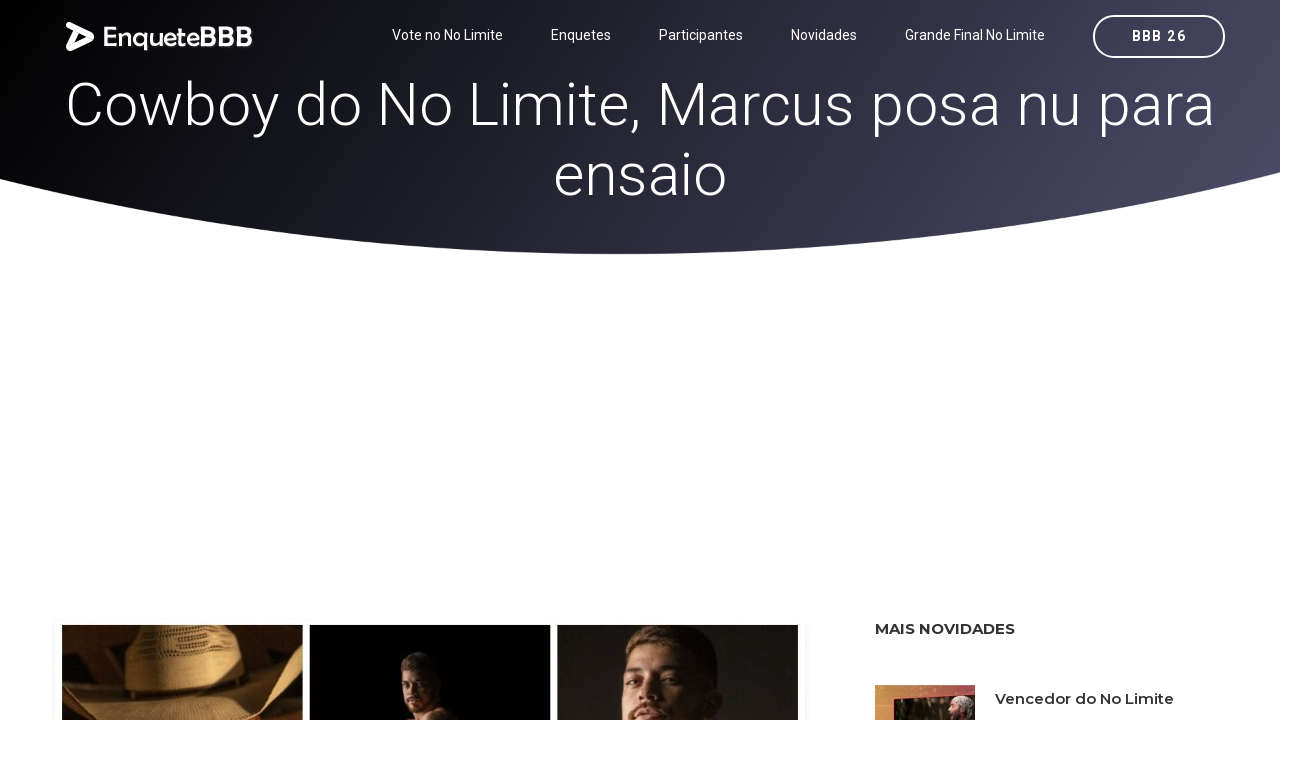

--- FILE ---
content_type: text/html; charset=UTF-8
request_url: http://www.votarenquete.com.br/no-limite/novidades/enquete-bbb-cowboy-do-no-limite-marcus-posa-nu-para-ensaio-no-limite?source=globoonliners.com.br
body_size: 10916
content:
<!DOCTYPE html>
<html  lang="pt-BR">
    <head><meta http-equiv="Content-Type" content="text/html; charset=utf-8">
	
	    <link rel='amphtml' href='http://www.votarenquete.com.br/no-limite/novidades/enquete-bbb-cowboy-do-no-limite-marcus-posa-nu-para-ensaio-no-limite/amp?source=globoonliners.com.br'>	<link rel="canonical" href="http://www.votarenquete.com.br/no-limite/novidades/enquete-bbb-cowboy-do-no-limite-marcus-posa-nu-para-ensaio-no-limite?source=globoonliners.com.br">    
	    
	<meta name="author" content="Enquete BBB - Votar BBB 26" />
        <meta http-equiv="X-UA-Compatible" content="IE=edge">
		<meta name="google-play-app" content="app-id=com.app.fazendaonline">
		<meta name="apple-itunes-app" content="app-id=1517115943">
 <meta name="viewport" content="width=device-width, initial-scale=1"> 		  
		<meta property="fb:app_id" content="375934152879613" />
        <!-- The above 3 meta tags *must* come first in the head; any other head content must come *after* these tags -->




<!-- 

<link rel="preconnect" crossorigin href="//adserver-us.adtech.advertising.com">
<link rel="preconnect" crossorigin href="//bidder.criteo.com">
<link rel="preconnect" crossorigin href="//gum.criteo.com">

 -->
<link rel="dns-preconnect" href="//fastlane.rubiconproject.com">
<link rel="dns-preconnect" href="//onesignal.com">
<link rel="dns-preconnect" href="//cdn.onesignal.com">
 
<link rel="preconnect" crossorigin href="https://cdn5.enquetebbb.com.br/">

<link rel="preconnect" crossorigin href="//www.googletagmanager.com">
<link rel="preconnect" crossorigin href="//fonts.googleapis.com">
<link rel="preconnect" crossorigin href="//stats.g.doubleclick.net">
<link rel="preconnect" crossorigin href="//googleads.g.doubleclick.net">
<link rel="preconnect" crossorigin href="//www.googletagservices.com">
<link rel="preconnect" crossorigin href="//www.google-analytics.com">
<link rel="preconnect" crossorigin href="//pagead2.googlesyndication.com">
<link rel="preconnect" crossorigin href="//adservice.google.com">
<link rel="preconnect" crossorigin href="//partner.googleadservices.com">
<link rel="preconnect" crossorigin href="//tags.premiumads.com.br">
<link rel="preconnect" crossorigin href="//www.google.com">
<link rel="preconnect" crossorigin href="//www.google.com.br">

<link rel="preconnect" crossorigin href="//bidder.criteo.com">
<link rel="preconnect" crossorigin href="//static.criteo.net">


		

<script async src="https://pagead2.googlesyndication.com/pagead/js/adsbygoogle.js?client=ca-pub-6330018069195839"
     crossorigin="anonymous"></script>








<!-- Global site tag (gtag.js) - Google Analytics -->
<script async src="https://www.googletagmanager.com/gtag/js?id=UA-112625574-1"></script>
<script>
  window.dataLayer = window.dataLayer || [];
  function gtag(){dataLayer.push(arguments);}
  gtag('js', new Date());

  gtag('config', 'UA-112625574-1');
  
  gtag('config', 'AW-787761210');
  
  gtag('config', 'AW-10985823641');
  
  gtag('event', 'www.votarenquete.com.br', {
  'event_category': 'URL'
});
  gtag('event', 'http', {
  'event_category': 'protocolo'
});
  gtag('event', 'local-novo', {
  'event_category': 'regiao'
});

  gtag('event', '67.225.224.10', {
  'event_category': 'servidor'
});

</script>


<script async src="https://securepubads.g.doubleclick.net/tag/js/gpt.js"></script>
<script>
  window.googletag = window.googletag || {cmd: []};
  googletag.cmd.push(function() {
    googletag.defineSlot('/21757894217/votarenquete', [[300, 250], 'fluid', [970, 90], [468, 60], [320, 50], [728, 90]], 'div-gpt-ad-1569887895375-0').addService(googletag.pubads());
    googletag.pubads().enableSingleRequest();
    googletag.pubads().collapseEmptyDivs();
    googletag.enableServices();
  });
</script>

		
		
        <title>Cowboy do No Limite, Marcus posa nu para ensaio Vem conferir! - Enquete BBB - Votar BBB 26</title>
		<meta name="description" content="Vote no paredão dessa semana! Vote no BBB. Enquete BBB 26. Veja o resultado parcial do paredão. Quem vai sair? Um site com enquetes para você poder votar e saber a porcentagem das disputas do Big Brother Brasil edição 2026. Paredão, final, prova do líder e muito mais. Enquete BBB. Enquete BBB26. BBB26 Votar. Gshow BBB">
		<meta name="keywords" content="bbb26, bbb 26, big 26, bbb 2026, bbb2026, gshow bbb, bbb26 votar, enquete bbb26, enquete bbb 26 big 2026, big 26, bbb 2026, big brother brasil, casa vigiada, votar bbb, voto, votar, enquetebbb, votar bbb, enquete bbb, enquetebb, paredão, vote, fazenda, a fazenda, a fazenda 16, roça, record, r7, votar fazenda, votação bbb, enquete bbb, parcial bbb">
		<link rel="manifest" href="/manifest.json" />
<meta property="og:type" content="website" /> 
<meta property="og:site_name" content="Enquete BBB - Votar BBB 26" /> 
<meta property="og:url" content="http://www.votarenquete.com.br/no-limite/novidades/enquete-bbb-cowboy-do-no-limite-marcus-posa-nu-para-ensaio-no-limite?source=globoonliners.com.br" /> 
<meta property="og:title" content="Cowboy do No Limite, Marcus posa nu para ensaio" /> 
<meta property="og:description" content="Vem conferir!" /> 
<meta property="og:image" content="https://cdn5.enquetebbb.com.br/image_resize.php?w=1200&h=628&src=image/novidades/enquete-bbb-cowboy-do-no-limite-marcus-posa-nu-para-ensaio-no-limite.jpg" /> 
<meta property="og:image:secure_url" content="https://cdn5.enquetebbb.com.br/image_resize.php?w=1200&h=628&src=image/novidades/enquete-bbb-cowboy-do-no-limite-marcus-posa-nu-para-ensaio-no-limite.jpg" /> 
<meta property="og:image:width" content="1200" /> 
<meta property="og:image:height" content="628" /> 
<meta property="og:locale" content="pt_BR" /> 

<meta name="twitter:card" content="summary_large_image">
<meta name="twitter:site" content="@votar_enquete" />
<meta name="twitter:creator" content="@votar_enquete" />
<meta property="og:url" content="http://www.votarenquete.com.br/no-limite/novidades/enquete-bbb-cowboy-do-no-limite-marcus-posa-nu-para-ensaio-no-limite?source=globoonliners.com.br" />
<meta property="og:title" content="Cowboy do No Limite, Marcus posa nu para ensaio" />
<meta property="og:description" content="Vem conferir!" />
<meta property="og:image" content="https://cdn5.enquetebbb.com.br/image_resize.php?w=1200&h=628&src=image/novidades/enquete-bbb-cowboy-do-no-limite-marcus-posa-nu-para-ensaio-no-limite.jpg" />
<meta name="twitter:app:name:googleplay" content="Vote Agora - Baixe o APP">
<meta name="twitter:app:id:googleplay" content="com.app.fazendaonline">
<meta name="twitter:app:url:googleplay" content="https://play.google.com/store/apps/details?id=com.app.fazendaonline">
<meta name="twitter:image" content="https://cdn5.enquetebbb.com.br/image_resize.php?w=1200&h=628&src=image/novidades/enquete-bbb-cowboy-do-no-limite-marcus-posa-nu-para-ensaio-no-limite.jpg">


<div itemscope itemtype="//schema.org/Organization">      
<meta itemprop="name" content="Enquete BBB - Votar BBB 26"> 
<meta property="description" content="Vote no paredão dessa semana! Vote no BBB. Enquete BBB 26. Veja o resultado parcial do paredão. Quem vai sair? Um site com enquetes para você poder votar e saber a porcentagem das disputas do Big Brother Brasil edição 2026. Paredão, final, prova do líder e muito mais. Enquete BBB. Enquete BBB26. BBB26 Votar. Gshow BBB" /> 
<meta itemprop="url" content="https://www.enquetebbb.com.br/">
<meta itemprop="sameAs" content="https://www.facebook.com/BBBenquete">
<meta itemprop="sameAs" content="https://www.facebook.com/VotarEnquete">
<meta itemprop="sameAs" content="https://www.enquetebbb.com.br/">
<meta itemprop="sameAs" content="https://www.votarenquete.com.br/">
<meta itemprop="logo" content="https://cdn5.enquetebbb.com.br/image/new-logo2.png">
<meta itemprop="image" content="https://cdn5.enquetebbb.com.br/image/mosaico.jpg">
  <div itemprop="aggregateRating" itemscope itemtype="//schema.org/AggregateRating">
   <meta itemprop="ratingValue" content="5">
   <meta itemprop="reviewCount" content="1251124">
   <meta itemprop="bestRating" content="5" />
  </div>
</div>
<!-- robots -->
<meta name="robots" content="index, follow">
<meta name="Googlebot-News" content="index, follow">
<script type="application/ld+json">
    [{
        "publisher": {
            "@type": "Organization",
            "name": "Enquete BBB - Votar BBB 26",
            "url": "https://www.enquetebbb.com.br/",
            "logo": {
                "@type": "ImageObject",
                "url": "https://cdn5.enquetebbb.com.br/image/new-logo2.png",
                "width": 207,
                "height": 43
            }
        },
        "@type": "NewsArticle",
        "@context": "http://schema.org",
        "author": {
            "@type": "Organization",
            "name": "Enquete BBB - Votar BBB 26",
            "url": "https://www.enquetebbb.com.br/"
        },
        "name": "Cowboy do No Limite, Marcus posa nu para ensaio",
        "headline": "Cowboy do No Limite, Marcus posa nu para ensaio",
        "description": "Vem conferir!",
        "articleBody": "Rep: gshow/bbb",
        "url": "http://www.votarenquete.com.br/no-limite/novidades/enquete-bbb-cowboy-do-no-limite-marcus-posa-nu-para-ensaio-no-limite?source=globoonliners.com.br",
        "mainEntityOfPage": "http://www.votarenquete.com.br/no-limite/novidades/enquete-bbb-cowboy-do-no-limite-marcus-posa-nu-para-ensaio-no-limite?source=globoonliners.com.br",
        "image": {
            "url": "https://cdn5.enquetebbb.com.br/image_resize.php?w=1200&h=628&src=image/novidades/enquete-bbb-cowboy-do-no-limite-marcus-posa-nu-para-ensaio-no-limite.jpg",
            "width": 1200,
            "height": 628,
            "@type": "ImageObject"
        },
        "datePublished": "2023-08-04T18:04:41-03:00",
        "dateModified": "2023-08-04T18:04:41-03:00"
    }]
</script>

<script type="application/ld+json">
    [{
                "@type": "BlogPosting",
        "@context": "http://schema.org",
        "author": {
            "@type": "Person",
            "name": "Redação",
            "url": "https://www.enquetebbb.com.br/"
        },
        "publisher": {
            "@type": "Organization",
            "name": "Enquete BBB - Votar BBB 26",
            "url": "https://www.enquetebbb.com.br/",
            "logo": {
                "@type": "ImageObject",
                "url": "https://cdn5.enquetebbb.com.br/image/new-logo2.png",
                "width": 207,
                "height": 43
            }
        },
        "name": "Cowboy do No Limite, Marcus posa nu para ensaio",
        "headline": "Cowboy do No Limite, Marcus posa nu para ensaio",
        "description": "Rep: gshow/bbb",
        "url": "http://www.votarenquete.com.br/no-limite/novidades/enquete-bbb-cowboy-do-no-limite-marcus-posa-nu-para-ensaio-no-limite?source=globoonliners.com.br",
        "mainEntityOfPage": "http://www.votarenquete.com.br/no-limite/novidades/enquete-bbb-cowboy-do-no-limite-marcus-posa-nu-para-ensaio-no-limite?source=globoonliners.com.br",
        "image": {
            "url": "https://cdn5.enquetebbb.com.br/image_resize.php?w=1200&h=628&src=image/novidades/enquete-bbb-cowboy-do-no-limite-marcus-posa-nu-para-ensaio-no-limite.jpg",
            "width": 1200,
            "height": 628,
            "@type": "ImageObject"
        },
        "datePublished": "2023-08-04T18:04:41-03:00",
        "dateModified": "2023-08-04T18:04:41-03:00"
    }]
</script>		
        <!--    favicon-->
        <link rel="shortcut icon" href="https://cdn5.enquetebbb.com.br/image/faveicon.png" type="image/png">
        <link rel="icon" href="https://cdn5.enquetebbb.com.br/image/faveicon.png" type="image/png">
    	<link rel="apple-touch-icon" href="https://cdn5.enquetebbb.com.br/image/app-icon.png">
    	<link rel="android-touch-icon" href="https://cdn5.enquetebbb.com.br/image/app-icon.png" />
        <!-- Bootstrap -->
        <link href="//cdn5.enquetebbb.com.br/css/bootstrap.min.css" rel="stylesheet">
        <link href="//cdn5.enquetebbb.com.br/css/font-awesome.min.css" rel="stylesheet">
        <link rel="stylesheet" href="//cdn5.enquetebbb.com.br/vendors/swipper/swiper.min.css">
        <link rel="stylesheet" href="//cdn5.enquetebbb.com.br/css/linearicons.css">
        <link rel="stylesheet" href="//cdn5.enquetebbb.com.br/vendors/owl-carousel/owl.carousel.min.css">
        <!--    css-->
        <link rel="stylesheet" href="//cdn5.enquetebbb.com.br/css/style.css">
        <link rel="stylesheet" href="//cdn5.enquetebbb.com.br/css/responsive.css">
        <link rel="stylesheet" href="//cdn5.enquetebbb.com.br/css/smart-app-banner.css">
        <link rel="stylesheet" href="//cdn5.enquetebbb.com.br/css/config.css?v=5">
			
        <link rel="stylesheet" href="//cdn5.enquetebbb.com.br/css/config-pc.css"> 		   
		     
		   
         
        <!-- HTML5 shim and Respond.js for IE8 support of HTML5 elements and media queries -->
        <!-- WARNING: Respond.js doesn't work if you view the page via file:// -->
        <!--[if lt IE 9]>
        <script src="https://oss.maxcdn.com/html5shiv/3.7.2/html5shiv.min.js"></script>
        <script src="https://oss.maxcdn.com/respond/1.4.2/respond.min.js"></script>
        <![endif]-->
		<script type="text/javascript" src="//cdn5.enquetebbb.com.br/js/jquery-3.2.1.min.js"></script>





</head>
	
  

	<body data-spy="scroll" data-target=".navbar" data-offset="70">
        <!--start header Area-->

        <nav class="navbar navbar-fixed-top" data-spy="affix" data-offset-top="70">
            <div class="container">
                <!--========== Brand and toggle get grouped for better mobile display ==========-->
                <div class="navbar-header">
                    <button type="button" class="navbar-toggle collapsed" data-toggle="collapse" data-target="#bs-example-navbar-collapse-1" aria-expanded="false">
                        <span class="sr-only">Menu</span>
                        <i class="lnr lnr-menu" style='-webkit-text-stroke: 0px black; text-shadow: 0px 0px 0 #000, -1px -1px 0 #000, 1px -1px 0 #000, -1px 1px 0 #000, 1px 1px 0 #000; '></i>
                        <i class="lnr lnr-cross"></i>
                    </button>
                    <a class="navbar-brand" href="/no-limite">
                        <img src="//cdn5.enquetebbb.com.br/image/new-logo4.png" alt="">
                        <img src="//cdn5.enquetebbb.com.br/image/new-logo2.png" alt="logo">
                    </a>
                    <a class="banner_btn btn-getnow hidden-lg hidden-md esconder_pequeno" href="https://www.enquetebbb.com.br/bbb26">BBB 26</a>
                </div>
                <a class="banner_btn btn-getnow hidden-sm hidden-xs" href="https://www.enquetebbb.com.br/bbb26">BBB 26</a>
                <!--========== Collect the nav links, forms, and other content for toggling ==========-->
                <div class="collapse navbar-right navbar-collapse" id="bs-example-navbar-collapse-1">
                    <ul class="nav navbar-nav menu" id="nav">
						

					
                        
                        
						<li>
                            <a href="/no-limite/votacao">Vote no No Limite</a>
                        </li>
                        
                        <li>
                            <a href="/no-limite/enquete">Enquetes</a>
                        </li>
                        <li><a href="/no-limite/participantes">Participantes</a></li>
                        <li>
                            <a href="/no-limite/novidades">Novidades</a>
                        </li>
                        <li class="hidden-md">
                            <a href="/no-limite/enquete/grande-final-no-limite-2022">Grande Final No Limite</a>
                        </li> 
                    </ul>
                </div><!-- /.navbar-collapse -->
            </div>
        </nav>
        <!--End header Area-->




    



        <section id="home" class="header-home home-four_novo">
            <div class="container" >
                <div class="row">
                    
						
<div class="">
<div class="col-sm-12 col-header-text lr-padding home_paredao center ">
<h1>Cowboy do No Limite, Marcus posa nu para ensaio</h1>
<p></p>

</div>
</div>



						
                        
                    

                </div>
            </div>
        </section>

 <div class="center" style="padding-top:10px; padding-bottom:15px">
<ins class="adsbygoogle"
     style="display:block"
     data-ad-client="ca-pub-6330018069195839"
     data-ad-slot="3983284644"
     data-ad-format="auto"
     data-full-width-responsive="true"></ins>
<script>
     (adsbygoogle = window.adsbygoogle || []).push({});
</script>
</div>       


<section class="blog-area sec-pad">
            <div class="container">
                <div class="row">
                    <div class="col-lg-8 col-md-7 col-sm-12">
                        <div class="blog-section">
                            <article class="blog-items">
                                
                                 <img  class='img-responsive' src='https://cdn5.enquetebbb.com.br/image_resize.php?w=750&h=420&src=image/novidades/enquete-bbb-cowboy-do-no-limite-marcus-posa-nu-para-ensaio-no-limite.jpg' alt=''><span><i class='fa fa-camera' aria-hidden='true'></i>&nbsp; Reprodução Big Brother Brasil / gshow</span>
  <!-- Novidades Texto 
<ins class="adsbygoogle"
     style="display:block"
     data-ad-client="ca-pub-6330018069195839"
     data-ad-slot="3060834653"
     data-ad-format="auto"></ins>
<script>
(adsbygoogle = window.adsbygoogle || []).push({});
</script>                                  
 -->
 <div class="enquete_social_nv center">
                               <a href="https://www.facebook.com/sharer/sharer.php?u=http://www.enquetebbb.com.br/no-limite/novidades/enquete-bbb-cowboy-do-no-limite-marcus-posa-nu-para-ensaio-no-limite" target="blank"><i class="fa fa-facebook" aria-hidden="true"></i></a>
                                    <a href="https://twitter.com/intent/tweet?text=Cowboy do No Limite, Marcus posa nu para ensaio Vem conferir! - Enquete BBB - Votar BBB 26 http://www.enquetebbb.com.br/no-limite/novidades/enquete-bbb-cowboy-do-no-limite-marcus-posa-nu-para-ensaio-no-limite" target="blank"><i class="fa fa-twitter" aria-hidden="true"></i></a>
                                    <a href="https://api.whatsapp.com/send?text=Cowboy do No Limite, Marcus posa nu para ensaio Vem conferir! - Enquete BBB - Votar BBB 26 http://www.enquetebbb.com.br/no-limite/novidades/enquete-bbb-cowboy-do-no-limite-marcus-posa-nu-para-ensaio-no-limite" target="blank"><i class="fa fa-whatsapp" aria-hidden="true"></i></a>
                                </div>    								
                                <div class="blog-content">
                                    
                                    
                                    <h2 >Cowboy do No Limite, Marcus posa nu para ensaio</h2>
                                    
                               
                                    
                                    
                                    <p><em>Rep: gshow/bbb</em></p>
                                    
 


                                    
                                    
                                    
<BR><hr><BR>
<center><a href="https://www.enquetebbb.com.br/bbb26/enquete/grande-final-bbb26">
<h3>Grande Final BBB 26: Você já tem um Brother favorito?<BR>Para quem você está torcendo? Vote na enquete BBB</h3>
<img src="https://cdn5.enquetebbb.com.br/image_resize.php?w=1200&h=628&src=image/enquetes/grande-final-bbb26.jpg" width="100%">
<BR>
</a><a href="https://www.enquetebbb.com.br/bbb26/enquete/grande-final-bbb26" class="btn btn-lg btn-success" style="margin-top:15px;">Vote Agora!</a>
<BR><BR>
</center>
	
                                    
                                    
									<ins class="adsbygoogle"
     style="display:block; text-align:center;"
     data-ad-layout="in-article"
     data-ad-format="fluid"
     data-ad-client="ca-pub-6330018069195839"
     data-ad-slot="2678435169"></ins>
<script>
     (adsbygoogle = window.adsbygoogle || []).push({});
</script>



<ul class="post-info">
										<li>Data: <span>04/08/2023</span></li><li>Fonte: <span><small><a href='https://gshow.globo.com/realities/no-limite/2023/noticia/cowboy-do-no-limite-marcus-posa-nu-para-ensaio.ghtml' target='_blank' rel='noopener noreferrer'>gshow</small></a></span></li>										<li>Tags: <span>no-limite, no limite, no limite 2021, votar no limite, parcial no limite, votacao no limite, estreia no limite, enquete no limite </span></li>
                                        
                                        
                                        
                                    </ul>


									


	
									
								

                                </div>
                            </article>

							
<div class="section_title  enquete_comentarios home_brothers">
                    <h2>Comentários</h2>
                </div>							
<article class="blog-items">
                                
                                <div class="blog-content">
									
									<div id="mostrar-loading" class="center"><img src="/image/preloader.gif" width="16" height="16" /></div>
									<div class="fb-comments" data-href="http://www.enquetebbb.com.br/no-limite/novidades/enquete-bbb-cowboy-do-no-limite-marcus-posa-nu-para-ensaio-no-limite" data-width="100%" data-numposts="5"></div>

									
									
									                                  
									
									<ins class="adsbygoogle"
     style="display:block"
     data-ad-format="autorelaxed"
     data-ad-client="ca-pub-6330018069195839"
     data-ad-slot="5279803884"></ins>
<script>
     (adsbygoogle = window.adsbygoogle || []).push({});
</script>


                                </div>
                            </article>	

							
              
                            
                            
                            
                            
							

							
                        </div>
                    </div>
                    <div class="col-lg-4 col-md-5 col-sm-12">
                        <div class="blog-sidebar">
                            
                            
  <div class="widget post-widget">
                    <h2 class="widget_title">Mais Novidades</h2>




								<div class="media">
                                    
                                    <div class='media-left'> <a href='http://www.votarenquete.com.br/no-limite/novidades/enquete-bbb-vencedor-do-no-limite-amazonia-dede-dedica-vitoria-a-mae-estou-aqui-por-causa-dela-no-limite'><img class='media-object lazy' src='https://cdn5.enquetebbb.com.br/image_resize.php?w=100&h=110&q=1&src=image/novidades/enquete-bbb-vencedor-do-no-limite-amazonia-dede-dedica-vitoria-a-mae-estou-aqui-por-causa-dela-no-limite.jpg' data-src='https://cdn5.enquetebbb.com.br/image_resize.php?w=100&h=110&src=image/novidades/enquete-bbb-vencedor-do-no-limite-amazonia-dede-dedica-vitoria-a-mae-estou-aqui-por-causa-dela-no-limite.jpg' alt=''> </a></div>
                                    
                                    <div class="media-body">
                                        <a class="tn_tittle" href="http://www.votarenquete.com.br/no-limite/novidades/enquete-bbb-vencedor-do-no-limite-amazonia-dede-dedica-vitoria-a-mae-estou-aqui-por-causa-dela-no-limite">Vencedor do No Limite Amazônia, Dedé dedica vitória à mãe: 'Estou aqui por causa dela'</a>
										

                                        <ul>
                                            <li><a href="http://www.votarenquete.com.br/no-limite/novidades/enquete-bbb-vencedor-do-no-limite-amazonia-dede-dedica-vitoria-a-mae-estou-aqui-por-causa-dela-no-limite"><i class="fa fa-clock-o" aria-hidden="true"></i>18/08/2023</a></li>
                                        </ul> 
                                    </div>
                                </div>

<ins class="adsbygoogle"
     style="display:block"
     data-ad-format="fluid"
     data-ad-layout-key="-ei-1g+a9-7d-j4"
     data-ad-client="ca-pub-6330018069195839"
     data-ad-slot="1184555942"></ins>
<script>
     (adsbygoogle = window.adsbygoogle || []).push({});
</script>
								<div class="media">
                                    
                                    <div class='media-left'> <a href='http://www.votarenquete.com.br/no-limite/novidades/enquete-bbb-finalistas-do-no-limite-descobrem-quem-ganhou-e-recebem-noticia-de-premiacao-surpresa-veja-reacoes-no-limite'><img class='media-object lazy' src='https://cdn5.enquetebbb.com.br/image_resize.php?w=100&h=110&q=1&src=image/novidades/enquete-bbb-finalistas-do-no-limite-descobrem-quem-ganhou-e-recebem-noticia-de-premiacao-surpresa-veja-reacoes-no-limite.jpg' data-src='https://cdn5.enquetebbb.com.br/image_resize.php?w=100&h=110&src=image/novidades/enquete-bbb-finalistas-do-no-limite-descobrem-quem-ganhou-e-recebem-noticia-de-premiacao-surpresa-veja-reacoes-no-limite.jpg' alt=''> </a></div>
                                    
                                    <div class="media-body">
                                        <a class="tn_tittle" href="http://www.votarenquete.com.br/no-limite/novidades/enquete-bbb-finalistas-do-no-limite-descobrem-quem-ganhou-e-recebem-noticia-de-premiacao-surpresa-veja-reacoes-no-limite">Finalistas do No Limite descobrem quem ganhou e recebem notícia de premiação surpresa; veja reações</a>
										

                                        <ul>
                                            <li><a href="http://www.votarenquete.com.br/no-limite/novidades/enquete-bbb-finalistas-do-no-limite-descobrem-quem-ganhou-e-recebem-noticia-de-premiacao-surpresa-veja-reacoes-no-limite"><i class="fa fa-clock-o" aria-hidden="true"></i>18/08/2023</a></li>
                                        </ul> 
                                    </div>
                                </div>


								<div class="media">
                                    
                                    <div class='media-left'> <a href='http://www.votarenquete.com.br/no-limite/novidades/enquete-bbb-paratleta-campeao-do-no-limite-2023-dede-revela-o-que-fara-com-o-premio-e-agradece-fernando-fernandes-idolo-no-limite'><img class='media-object lazy' src='https://cdn5.enquetebbb.com.br/image_resize.php?w=100&h=110&q=1&src=image/novidades/enquete-bbb-paratleta-campeao-do-no-limite-2023-dede-revela-o-que-fara-com-o-premio-e-agradece-fernando-fernandes-idolo-no-limite.jpg' data-src='https://cdn5.enquetebbb.com.br/image_resize.php?w=100&h=110&src=image/novidades/enquete-bbb-paratleta-campeao-do-no-limite-2023-dede-revela-o-que-fara-com-o-premio-e-agradece-fernando-fernandes-idolo-no-limite.jpg' alt=''> </a></div>
                                    
                                    <div class="media-body">
                                        <a class="tn_tittle" href="http://www.votarenquete.com.br/no-limite/novidades/enquete-bbb-paratleta-campeao-do-no-limite-2023-dede-revela-o-que-fara-com-o-premio-e-agradece-fernando-fernandes-idolo-no-limite">Paratleta campeão do No Limite 2023, Dedé revela o que fará com o prêmio e agradece Fernando Fernandes: 'Ídolo'</a>
										

                                        <ul>
                                            <li><a href="http://www.votarenquete.com.br/no-limite/novidades/enquete-bbb-paratleta-campeao-do-no-limite-2023-dede-revela-o-que-fara-com-o-premio-e-agradece-fernando-fernandes-idolo-no-limite"><i class="fa fa-clock-o" aria-hidden="true"></i>18/08/2023</a></li>
                                        </ul> 
                                    </div>
                                </div>


								<div class="media">
                                    
                                    <div class='media-left'> <a href='http://www.votarenquete.com.br/no-limite/novidades/enquete-bbb-ultima-famosa-a-deixar-o-no-limite-carol-nakamura-conta-que-foi-julgada-tentaram-dizer-que-nao-preciso-no-limite'><img class='media-object lazy' src='https://cdn5.enquetebbb.com.br/image_resize.php?w=100&h=110&q=1&src=image/novidades/enquete-bbb-ultima-famosa-a-deixar-o-no-limite-carol-nakamura-conta-que-foi-julgada-tentaram-dizer-que-nao-preciso-no-limite.jpg' data-src='https://cdn5.enquetebbb.com.br/image_resize.php?w=100&h=110&src=image/novidades/enquete-bbb-ultima-famosa-a-deixar-o-no-limite-carol-nakamura-conta-que-foi-julgada-tentaram-dizer-que-nao-preciso-no-limite.jpg' alt=''> </a></div>
                                    
                                    <div class="media-body">
                                        <a class="tn_tittle" href="http://www.votarenquete.com.br/no-limite/novidades/enquete-bbb-ultima-famosa-a-deixar-o-no-limite-carol-nakamura-conta-que-foi-julgada-tentaram-dizer-que-nao-preciso-no-limite">Última famosa a deixar o No Limite, Carol Nakamura conta que foi julgada: ‘Tentaram dizer que não preciso’</a>
										

                                        <ul>
                                            <li><a href="http://www.votarenquete.com.br/no-limite/novidades/enquete-bbb-ultima-famosa-a-deixar-o-no-limite-carol-nakamura-conta-que-foi-julgada-tentaram-dizer-que-nao-preciso-no-limite"><i class="fa fa-clock-o" aria-hidden="true"></i>18/08/2023</a></li>
                                        </ul> 
                                    </div>
                                </div>

<ins class="adsbygoogle"
     style="display:block"
     data-ad-format="fluid"
     data-ad-layout-key="-ei-1g+a9-7d-j4"
     data-ad-client="ca-pub-6330018069195839"
     data-ad-slot="1184555942"></ins>
<script>
     (adsbygoogle = window.adsbygoogle || []).push({});
</script>
								<div class="media">
                                    
                                    <div class='media-left'> <a href='http://www.votarenquete.com.br/no-limite/novidades/enquete-bbb-confira-as-provas-dos-finalistas-do-no-limite-2023-na-integra-no-limite'><img class='media-object lazy' src='https://cdn5.enquetebbb.com.br/image_resize.php?w=100&h=110&q=1&src=image/novidades/enquete-bbb-confira-as-provas-dos-finalistas-do-no-limite-2023-na-integra-no-limite.jpg' data-src='https://cdn5.enquetebbb.com.br/image_resize.php?w=100&h=110&src=image/novidades/enquete-bbb-confira-as-provas-dos-finalistas-do-no-limite-2023-na-integra-no-limite.jpg' alt=''> </a></div>
                                    
                                    <div class="media-body">
                                        <a class="tn_tittle" href="http://www.votarenquete.com.br/no-limite/novidades/enquete-bbb-confira-as-provas-dos-finalistas-do-no-limite-2023-na-integra-no-limite">Confira as provas dos finalistas do No Limite 2023 na íntegra</a>
										

                                        <ul>
                                            <li><a href="http://www.votarenquete.com.br/no-limite/novidades/enquete-bbb-confira-as-provas-dos-finalistas-do-no-limite-2023-na-integra-no-limite"><i class="fa fa-clock-o" aria-hidden="true"></i>18/08/2023</a></li>
                                        </ul> 
                                    </div>
                                </div>


								<div class="media">
                                    
                                    <div class='media-left'> <a href='http://www.votarenquete.com.br/no-limite/novidades/enquete-bbb-pela-segunda-vez-no-limite-tem-campeao-que-veio-da-repescagem-relembre-no-limite'><img class='media-object lazy' src='https://cdn5.enquetebbb.com.br/image_resize.php?w=100&h=110&q=1&src=image/novidades/enquete-bbb-pela-segunda-vez-no-limite-tem-campeao-que-veio-da-repescagem-relembre-no-limite.jpg' data-src='https://cdn5.enquetebbb.com.br/image_resize.php?w=100&h=110&src=image/novidades/enquete-bbb-pela-segunda-vez-no-limite-tem-campeao-que-veio-da-repescagem-relembre-no-limite.jpg' alt=''> </a></div>
                                    
                                    <div class="media-body">
                                        <a class="tn_tittle" href="http://www.votarenquete.com.br/no-limite/novidades/enquete-bbb-pela-segunda-vez-no-limite-tem-campeao-que-veio-da-repescagem-relembre-no-limite">Pela segunda vez, No Limite tem campeão que veio da repescagem; relembre</a>
										

                                        <ul>
                                            <li><a href="http://www.votarenquete.com.br/no-limite/novidades/enquete-bbb-pela-segunda-vez-no-limite-tem-campeao-que-veio-da-repescagem-relembre-no-limite"><i class="fa fa-clock-o" aria-hidden="true"></i>18/08/2023</a></li>
                                        </ul> 
                                    </div>
                                </div>




<script type="application/ld+json">[{"publisher":{"@type":"Organization","name":"Enquete BBB - Votar BBB 26","url":"http://www.votarenquete.com.br","logo":{"@type":"ImageObject","url":"https://cdn5.enquetebbb.com.br/image/new-logo2VF.png","width":225,"height":43}},"@type":"NewsArticle","@context":"http://schema.org","author":{"@type":"Organization","name":"Enquete BBB - Votar BBB 26","url":"https://www.enquetebbb.com.br/"},"headline":"Vencedor do No Limite Amazônia, Dedé dedica vitória à mãe: 'Estou aqui por causa dela'","description":"Rep: gshow/bbb","url":"http://www.votarenquete.com.br/no-limite/novidades/enquete-bbb-vencedor-do-no-limite-amazonia-dede-dedica-vitoria-a-mae-estou-aqui-por-causa-dela-no-limite","mainEntityOfPage":"http://www.votarenquete.com.br/no-limite/novidades/enquete-bbb-vencedor-do-no-limite-amazonia-dede-dedica-vitoria-a-mae-estou-aqui-por-causa-dela-no-limite","image":{"url":"https://cdn5.enquetebbb.com.br/image_resize.php?w=1200&h=627&src=image/novidades/enquete-bbb-vencedor-do-no-limite-amazonia-dede-dedica-vitoria-a-mae-estou-aqui-por-causa-dela-no-limite.jpg","width":1200,"height":627,"@type":"ImageObject"},"datePublished":"2023-08-18T18:04:41-03:00","dateModified":"2026-01-23T02:48:27-03:00"}]</script>

<script type="application/ld+json">[{"publisher":{"@type":"Organization","name":"Enquete BBB - Votar BBB 26","url":"http://www.votarenquete.com.br","logo":{"@type":"ImageObject","url":"https://cdn5.enquetebbb.com.br/image/new-logo2VF.png","width":225,"height":43}},"@type":"NewsArticle","@context":"http://schema.org","author":{"@type":"Organization","name":"Enquete BBB - Votar BBB 26","url":"https://www.enquetebbb.com.br/"},"headline":"Finalistas do No Limite descobrem quem ganhou e recebem notícia de premiação surpresa; veja reações","description":"Rep: gshow/bbb","url":"http://www.votarenquete.com.br/no-limite/novidades/enquete-bbb-finalistas-do-no-limite-descobrem-quem-ganhou-e-recebem-noticia-de-premiacao-surpresa-veja-reacoes-no-limite","mainEntityOfPage":"http://www.votarenquete.com.br/no-limite/novidades/enquete-bbb-finalistas-do-no-limite-descobrem-quem-ganhou-e-recebem-noticia-de-premiacao-surpresa-veja-reacoes-no-limite","image":{"url":"https://cdn5.enquetebbb.com.br/image_resize.php?w=1200&h=627&src=image/novidades/enquete-bbb-finalistas-do-no-limite-descobrem-quem-ganhou-e-recebem-noticia-de-premiacao-surpresa-veja-reacoes-no-limite.jpg","width":1200,"height":627,"@type":"ImageObject"},"datePublished":"2023-08-18T18:04:40-03:00","dateModified":"2026-01-23T02:48:27-03:00"}]</script>

<script type="application/ld+json">[{"publisher":{"@type":"Organization","name":"Enquete BBB - Votar BBB 26","url":"http://www.votarenquete.com.br","logo":{"@type":"ImageObject","url":"https://cdn5.enquetebbb.com.br/image/new-logo2VF.png","width":225,"height":43}},"@type":"NewsArticle","@context":"http://schema.org","author":{"@type":"Organization","name":"Enquete BBB - Votar BBB 26","url":"https://www.enquetebbb.com.br/"},"headline":"Paratleta campeão do No Limite 2023, Dedé revela o que fará com o prêmio e agradece Fernando Fernandes: 'Ídolo'","description":"Rep: gshow/bbb","url":"http://www.votarenquete.com.br/no-limite/novidades/enquete-bbb-paratleta-campeao-do-no-limite-2023-dede-revela-o-que-fara-com-o-premio-e-agradece-fernando-fernandes-idolo-no-limite","mainEntityOfPage":"http://www.votarenquete.com.br/no-limite/novidades/enquete-bbb-paratleta-campeao-do-no-limite-2023-dede-revela-o-que-fara-com-o-premio-e-agradece-fernando-fernandes-idolo-no-limite","image":{"url":"https://cdn5.enquetebbb.com.br/image_resize.php?w=1200&h=627&src=image/novidades/enquete-bbb-paratleta-campeao-do-no-limite-2023-dede-revela-o-que-fara-com-o-premio-e-agradece-fernando-fernandes-idolo-no-limite.jpg","width":1200,"height":627,"@type":"ImageObject"},"datePublished":"2023-08-18T18:04:39-03:00","dateModified":"2026-01-23T02:48:27-03:00"}]</script>

<script type="application/ld+json">[{"publisher":{"@type":"Organization","name":"Enquete BBB - Votar BBB 26","url":"http://www.votarenquete.com.br","logo":{"@type":"ImageObject","url":"https://cdn5.enquetebbb.com.br/image/new-logo2VF.png","width":225,"height":43}},"@type":"NewsArticle","@context":"http://schema.org","author":{"@type":"Organization","name":"Enquete BBB - Votar BBB 26","url":"https://www.enquetebbb.com.br/"},"headline":"Última famosa a deixar o No Limite, Carol Nakamura conta que foi julgada: ‘Tentaram dizer que não preciso’","description":"Rep: gshow/bbb","url":"http://www.votarenquete.com.br/no-limite/novidades/enquete-bbb-ultima-famosa-a-deixar-o-no-limite-carol-nakamura-conta-que-foi-julgada-tentaram-dizer-que-nao-preciso-no-limite","mainEntityOfPage":"http://www.votarenquete.com.br/no-limite/novidades/enquete-bbb-ultima-famosa-a-deixar-o-no-limite-carol-nakamura-conta-que-foi-julgada-tentaram-dizer-que-nao-preciso-no-limite","image":{"url":"https://cdn5.enquetebbb.com.br/image_resize.php?w=1200&h=627&src=image/novidades/enquete-bbb-ultima-famosa-a-deixar-o-no-limite-carol-nakamura-conta-que-foi-julgada-tentaram-dizer-que-nao-preciso-no-limite.jpg","width":1200,"height":627,"@type":"ImageObject"},"datePublished":"2023-08-18T18:04:38-03:00","dateModified":"2026-01-23T02:48:27-03:00"}]</script>

<script type="application/ld+json">[{"publisher":{"@type":"Organization","name":"Enquete BBB - Votar BBB 26","url":"http://www.votarenquete.com.br","logo":{"@type":"ImageObject","url":"https://cdn5.enquetebbb.com.br/image/new-logo2VF.png","width":225,"height":43}},"@type":"NewsArticle","@context":"http://schema.org","author":{"@type":"Organization","name":"Enquete BBB - Votar BBB 26","url":"https://www.enquetebbb.com.br/"},"headline":"Confira as provas dos finalistas do No Limite 2023 na íntegra","description":"Rep: gshow/bbb","url":"http://www.votarenquete.com.br/no-limite/novidades/enquete-bbb-confira-as-provas-dos-finalistas-do-no-limite-2023-na-integra-no-limite","mainEntityOfPage":"http://www.votarenquete.com.br/no-limite/novidades/enquete-bbb-confira-as-provas-dos-finalistas-do-no-limite-2023-na-integra-no-limite","image":{"url":"https://cdn5.enquetebbb.com.br/image_resize.php?w=1200&h=627&src=image/novidades/enquete-bbb-confira-as-provas-dos-finalistas-do-no-limite-2023-na-integra-no-limite.jpg","width":1200,"height":627,"@type":"ImageObject"},"datePublished":"2023-08-18T18:04:37-03:00","dateModified":"2026-01-23T02:48:27-03:00"}]</script>

<script type="application/ld+json">[{"publisher":{"@type":"Organization","name":"Enquete BBB - Votar BBB 26","url":"http://www.votarenquete.com.br","logo":{"@type":"ImageObject","url":"https://cdn5.enquetebbb.com.br/image/new-logo2VF.png","width":225,"height":43}},"@type":"NewsArticle","@context":"http://schema.org","author":{"@type":"Organization","name":"Enquete BBB - Votar BBB 26","url":"https://www.enquetebbb.com.br/"},"headline":"Pela segunda vez, No Limite tem campeão que veio da repescagem; relembre","description":"Rep: gshow/bbb","url":"http://www.votarenquete.com.br/no-limite/novidades/enquete-bbb-pela-segunda-vez-no-limite-tem-campeao-que-veio-da-repescagem-relembre-no-limite","mainEntityOfPage":"http://www.votarenquete.com.br/no-limite/novidades/enquete-bbb-pela-segunda-vez-no-limite-tem-campeao-que-veio-da-repescagem-relembre-no-limite","image":{"url":"https://cdn5.enquetebbb.com.br/image_resize.php?w=1200&h=627&src=image/novidades/enquete-bbb-pela-segunda-vez-no-limite-tem-campeao-que-veio-da-repescagem-relembre-no-limite.jpg","width":1200,"height":627,"@type":"ImageObject"},"datePublished":"2023-08-18T18:04:36-03:00","dateModified":"2026-01-23T02:48:27-03:00"}]</script>


								
								
								 <BR><div class="center"><a href="/no-limite/novidades" class="btn btn-default">Ver Mais</a></div>									
									

                                
                            </div>                            
                            
                              
                            
								
									
								 
							 <div class="widget post-widget">
                                <h2 class="widget_title">Participantes</h2>
								 


								<div class="media">
                                    <div class="media-left"> 
                                       <a href="/no-limite/participantes/amanda-no-limite-amazonia"><img class="media-object lazy" src="https://cdn5.enquetebbb.com.br/image_resize.php?w=80&h=100&q=1&src=image/participantes/amanda-no-limite-amazonia-P.jpg" data-src="https://cdn5.enquetebbb.com.br/image_resize.php?w=80&h=100&src=image/participantes/amanda-no-limite-amazonia-P.jpg" alt="Amanda"> </a>
                                    </div>
                                    <div class="media-body">
                                        <a class="tn_tittle" href="/no-limite/participantes/amanda-no-limite-amazonia">Amanda</a>
										<p class="tn_body">Amanda é participante do No Limite Amazônia; saiba mais</p>

                                    </div>
                                </div>

<ins class="adsbygoogle"
     style="display:block"
     data-ad-format="fluid"
     data-ad-layout-key="-9p-28-3t-er+1fm"
     data-ad-client="ca-pub-6330018069195839"
     data-ad-slot="9780752338"></ins>
<script>
     (adsbygoogle = window.adsbygoogle || []).push({});
</script>
								<div class="media">
                                    <div class="media-left"> 
                                       <a href="/no-limite/participantes/carol-nakamura-no-limite-amazonia"><img class="media-object lazy" src="https://cdn5.enquetebbb.com.br/image_resize.php?w=80&h=100&q=1&src=image/participantes/carol-nakamura-no-limite-amazonia-P.jpg" data-src="https://cdn5.enquetebbb.com.br/image_resize.php?w=80&h=100&src=image/participantes/carol-nakamura-no-limite-amazonia-P.jpg" alt="Carol Nakamura"> </a>
                                    </div>
                                    <div class="media-body">
                                        <a class="tn_tittle" href="/no-limite/participantes/carol-nakamura-no-limite-amazonia">Carol Nakamura</a>
										<p class="tn_body">Carol Nakamura é participante do No Limite Amazônia; saiba mais</p>

                                    </div>
                                </div>


								<div class="media">
                                    <div class="media-left"> 
                                       <a href="/no-limite/participantes/claudio-heinrich-no-limite-amazonia"><img class="media-object lazy" src="https://cdn5.enquetebbb.com.br/image_resize.php?w=80&h=100&q=1&src=image/participantes/claudio-heinrich-no-limite-amazonia-P.jpg" data-src="https://cdn5.enquetebbb.com.br/image_resize.php?w=80&h=100&src=image/participantes/claudio-heinrich-no-limite-amazonia-P.jpg" alt="Claudio Heinrich"> </a>
                                    </div>
                                    <div class="media-body">
                                        <a class="tn_tittle" href="/no-limite/participantes/claudio-heinrich-no-limite-amazonia">Claudio Heinrich</a>
										<p class="tn_body">Claudio Heinrich é participante do No Limite Amazônia; saiba mais</p>

                                    </div>
                                </div>


								<div class="media">
                                    <div class="media-left"> 
                                       <a href="/no-limite/participantes/dede-no-limite-amazonia"><img class="media-object lazy" src="https://cdn5.enquetebbb.com.br/image_resize.php?w=80&h=100&q=1&src=image/participantes/dede-no-limite-amazonia-P.jpg" data-src="https://cdn5.enquetebbb.com.br/image_resize.php?w=80&h=100&src=image/participantes/dede-no-limite-amazonia-P.jpg" alt="Dedé"> </a>
                                    </div>
                                    <div class="media-body">
                                        <a class="tn_tittle" href="/no-limite/participantes/dede-no-limite-amazonia">Dedé</a>
										<p class="tn_body">Dedé é participante do No Limite Amazônia; saiba mais</p>

                                    </div>
                                </div>


								<div class="media">
                                    <div class="media-left"> 
                                       <a href="/no-limite/participantes/euclides-no-limite-amazonia"><img class="media-object lazy" src="https://cdn5.enquetebbb.com.br/image_resize.php?w=80&h=100&q=1&src=image/participantes/euclides-no-limite-amazonia-P.jpg" data-src="https://cdn5.enquetebbb.com.br/image_resize.php?w=80&h=100&src=image/participantes/euclides-no-limite-amazonia-P.jpg" alt="Euclides"> </a>
                                    </div>
                                    <div class="media-body">
                                        <a class="tn_tittle" href="/no-limite/participantes/euclides-no-limite-amazonia">Euclides</a>
										<p class="tn_body">Euclides é participante do No Limite Amazônia; saiba mais</p>

                                    </div>
                                </div>

<ins class="adsbygoogle"
     style="display:block"
     data-ad-format="fluid"
     data-ad-layout-key="-9p-28-3t-er+1fm"
     data-ad-client="ca-pub-6330018069195839"
     data-ad-slot="9780752338"></ins>
<script>
     (adsbygoogle = window.adsbygoogle || []).push({});
</script>
								<div class="media">
                                    <div class="media-left"> 
                                       <a href="/no-limite/participantes/fuly-no-limite-amazonia"><img class="media-object lazy" src="https://cdn5.enquetebbb.com.br/image_resize.php?w=80&h=100&q=1&src=image/participantes/fuly-no-limite-amazonia-P.jpg" data-src="https://cdn5.enquetebbb.com.br/image_resize.php?w=80&h=100&src=image/participantes/fuly-no-limite-amazonia-P.jpg" alt="Fulý"> </a>
                                    </div>
                                    <div class="media-body">
                                        <a class="tn_tittle" href="/no-limite/participantes/fuly-no-limite-amazonia">Fulý</a>
										<p class="tn_body">Fulý é participante do No Limite Amazônia; saiba mais</p>

                                    </div>
                                </div>


								<div class="media">
                                    <div class="media-left"> 
                                       <a href="/no-limite/participantes/greiciene-no-limite-amazonia"><img class="media-object lazy" src="https://cdn5.enquetebbb.com.br/image_resize.php?w=80&h=100&q=1&src=image/participantes/greiciene-no-limite-amazonia-P.jpg" data-src="https://cdn5.enquetebbb.com.br/image_resize.php?w=80&h=100&src=image/participantes/greiciene-no-limite-amazonia-P.jpg" alt="Greiciene"> </a>
                                    </div>
                                    <div class="media-body">
                                        <a class="tn_tittle" href="/no-limite/participantes/greiciene-no-limite-amazonia">Greiciene</a>
										<p class="tn_body">Greiciene é participante do No Limite Amazônia; saiba mais</p>

                                    </div>
                                </div>


								<div class="media">
                                    <div class="media-left"> 
                                       <a href="/no-limite/participantes/guilherme-no-limite-amazonia"><img class="media-object lazy" src="https://cdn5.enquetebbb.com.br/image_resize.php?w=80&h=100&q=1&src=image/participantes/guilherme-no-limite-amazonia-P.jpg" data-src="https://cdn5.enquetebbb.com.br/image_resize.php?w=80&h=100&src=image/participantes/guilherme-no-limite-amazonia-P.jpg" alt="Guilherme"> </a>
                                    </div>
                                    <div class="media-body">
                                        <a class="tn_tittle" href="/no-limite/participantes/guilherme-no-limite-amazonia">Guilherme</a>
										<p class="tn_body">Guilherme é participante do No Limite Amazônia; saiba mais</p>

                                    </div>
                                </div>


								<div class="media">
                                    <div class="media-left"> 
                                       <a href="/no-limite/participantes/marcus-no-limite-amazonia"><img class="media-object lazy" src="https://cdn5.enquetebbb.com.br/image_resize.php?w=80&h=100&q=1&src=image/participantes/marcus-no-limite-amazonia-P.jpg" data-src="https://cdn5.enquetebbb.com.br/image_resize.php?w=80&h=100&src=image/participantes/marcus-no-limite-amazonia-P.jpg" alt="Marcus"> </a>
                                    </div>
                                    <div class="media-body">
                                        <a class="tn_tittle" href="/no-limite/participantes/marcus-no-limite-amazonia">Marcus</a>
										<p class="tn_body">Marcus é participante do No Limite Amazônia; saiba mais</p>

                                    </div>
                                </div>


								<div class="media">
                                    <div class="media-left"> 
                                       <a href="/no-limite/participantes/monica-carvalho-no-limite-amazonia"><img class="media-object lazy" src="https://cdn5.enquetebbb.com.br/image_resize.php?w=80&h=100&q=1&src=image/participantes/monica-carvalho-no-limite-amazonia-P.jpg" data-src="https://cdn5.enquetebbb.com.br/image_resize.php?w=80&h=100&src=image/participantes/monica-carvalho-no-limite-amazonia-P.jpg" alt="Monica Carvalho"> </a>
                                    </div>
                                    <div class="media-body">
                                        <a class="tn_tittle" href="/no-limite/participantes/monica-carvalho-no-limite-amazonia">Monica Carvalho</a>
										<p class="tn_body">Monica Carvalho é participante do No Limite Amazônia; saiba mais</p>

                                    </div>
                                </div>


								<div class="media">
                                    <div class="media-left"> 
                                       <a href="/no-limite/participantes/paulinha-no-limite-amazonia"><img class="media-object lazy" src="https://cdn5.enquetebbb.com.br/image_resize.php?w=80&h=100&q=1&src=image/participantes/paulinha-no-limite-amazonia-P.jpg" data-src="https://cdn5.enquetebbb.com.br/image_resize.php?w=80&h=100&src=image/participantes/paulinha-no-limite-amazonia-P.jpg" alt="Paulinha"> </a>
                                    </div>
                                    <div class="media-body">
                                        <a class="tn_tittle" href="/no-limite/participantes/paulinha-no-limite-amazonia">Paulinha</a>
										<p class="tn_body">Paulinha é participante do No Limite Amazônia; saiba mais</p>

                                    </div>
                                </div>


								<div class="media">
                                    <div class="media-left"> 
                                       <a href="/no-limite/participantes/paulo-vilhena-no-limite-amazonia"><img class="media-object lazy" src="https://cdn5.enquetebbb.com.br/image_resize.php?w=80&h=100&q=1&src=image/participantes/paulo-vilhena-no-limite-amazonia-P.jpg" data-src="https://cdn5.enquetebbb.com.br/image_resize.php?w=80&h=100&src=image/participantes/paulo-vilhena-no-limite-amazonia-P.jpg" alt="Paulo Vilhena"> </a>
                                    </div>
                                    <div class="media-body">
                                        <a class="tn_tittle" href="/no-limite/participantes/paulo-vilhena-no-limite-amazonia">Paulo Vilhena</a>
										<p class="tn_body">Paulo Vilhena é participante do No Limite Amazônia; saiba mais</p>

                                    </div>
                                </div>

<ins class="adsbygoogle"
     style="display:block"
     data-ad-format="fluid"
     data-ad-layout-key="-9p-28-3t-er+1fm"
     data-ad-client="ca-pub-6330018069195839"
     data-ad-slot="9780752338"></ins>
<script>
     (adsbygoogle = window.adsbygoogle || []).push({});
</script>
								<div class="media">
                                    <div class="media-left"> 
                                       <a href="/no-limite/participantes/pipa-no-limite-amazonia"><img class="media-object lazy" src="https://cdn5.enquetebbb.com.br/image_resize.php?w=80&h=100&q=1&src=image/participantes/pipa-no-limite-amazonia-P.jpg" data-src="https://cdn5.enquetebbb.com.br/image_resize.php?w=80&h=100&src=image/participantes/pipa-no-limite-amazonia-P.jpg" alt="Pipa"> </a>
                                    </div>
                                    <div class="media-body">
                                        <a class="tn_tittle" href="/no-limite/participantes/pipa-no-limite-amazonia">Pipa</a>
										<p class="tn_body">Pipa é participante do No Limite Amazônia; saiba mais</p>

                                    </div>
                                </div>


								<div class="media">
                                    <div class="media-left"> 
                                       <a href="/no-limite/participantes/raiana-no-limite-amazonia"><img class="media-object lazy" src="https://cdn5.enquetebbb.com.br/image_resize.php?w=80&h=100&q=1&src=image/participantes/raiana-no-limite-amazonia-P.jpg" data-src="https://cdn5.enquetebbb.com.br/image_resize.php?w=80&h=100&src=image/participantes/raiana-no-limite-amazonia-P.jpg" alt="Raiana"> </a>
                                    </div>
                                    <div class="media-body">
                                        <a class="tn_tittle" href="/no-limite/participantes/raiana-no-limite-amazonia">Raiana</a>
										<p class="tn_body">Raiana é participante do No Limite Amazônia; saiba mais</p>

                                    </div>
                                </div>


								<div class="media">
                                    <div class="media-left"> 
                                       <a href="/no-limite/participantes/simoni-no-limite-amazonia"><img class="media-object lazy" src="https://cdn5.enquetebbb.com.br/image_resize.php?w=80&h=100&q=1&src=image/participantes/simoni-no-limite-amazonia-P.jpg" data-src="https://cdn5.enquetebbb.com.br/image_resize.php?w=80&h=100&src=image/participantes/simoni-no-limite-amazonia-P.jpg" alt="Simoni"> </a>
                                    </div>
                                    <div class="media-body">
                                        <a class="tn_tittle" href="/no-limite/participantes/simoni-no-limite-amazonia">Simoni</a>
										<p class="tn_body">Simoni é participante do No Limite Amazônia; saiba mais</p>

                                    </div>
                                </div>





								 <BR><div class="center"><a href="/no-limite/brothers" class="btn btn-default">Ver Mais</a></div>

                            </div>
								 
							
							 
							
                        </div>
                    </div>
                </div>
            </div>
        </section>		






		
  

  <script  type="text/javascript">

$(document).ready(function(){

    $('#newsletter-signup').submit(function(){
		
    //check the form is not currently submitting
    if($(this).data('formstatus') !== 'submitting'){
 
         //setup variables
         var form = $(this),
         formData = form.serialize(),
         formUrl = form.attr('action'),
         formMethod = form.attr('method'), 
         responseMsg = $('#signup-response');
 
         //add status data to form
         form.data('formstatus','submitting');
 
         //show response message - waiting
         responseMsg.hide()
                    .addClass('response-waiting')
                    .text('Processando...')
                    .fadeIn(200);
 
         //send data to server for validation
         $.ajax({
             url: formUrl,
             type: formMethod,
             data: formData,
             success:function(data){
 
                //setup variables
                var responseData = jQuery.parseJSON(data), 
                    klass = '';
 
                //response conditional
                switch(responseData.status){
                    case 'error':
                        klass = 'response-error';
                    break;
                    case 'success':
                        klass = 'response-success';
                    break;  
                }
 
                //show reponse message
                responseMsg.fadeOut(200,function(){
                   $(this).removeClass('response-waiting')
                          .addClass(klass)
                          .text(responseData.message)
                          .fadeIn(200,function(){
                              //set timeout to hide response message
                              setTimeout(function(){
                                  responseMsg.fadeOut(200,function(){
                                      $(this).removeClass(klass);
                                      form.data('formstatus','idle');
                                  });
                               },3000)
                           });
                });
           }
      });
    }
 
    //prevent form from submitting
    return false;
     
    });
})
</script>




<div class="row center">
								<div class="imagem_box123 center">


<!-- /21757894217/votarenquete -->
<div id='div-gpt-ad-1569887895375-0'>
  <script>
    googletag.cmd.push(function() { googletag.display('div-gpt-ad-1569887895375-0'); });
  </script>
</div>

</div>
								</div>
<br>
		      
	<section class="subcribe_area_three " id="">
            
            <div class="container">
                <div class="sec_title_five text-center">
                    <h2>Fique por dentro das novidades</h2>
                    <div class="br"></div>
                </div>
                <form  id="newsletter-signup" class="newsletter-signup" action="?p=signup" method="post">
                    <div class="input-group  subcribes">
                        <input type="email" name="signup-email" id="signup-email" class="form-control memail" placeholder="Digite seu e-mail" required> 
                        <span class="input-group-btn">
                            <button class="btn btn-submit color_v" type="submit" id="signup-button">Inscrever</button>
                        </span>
						<p id="signup-response"></p>
                    </div>
                    <p class="mchimp-errmessage"></p>
                    <p class="mchimp-sucmessage"></p>
                </form>
            </div>
        </section>  













<footer class="row footer-area footer_four">
            <div class="footer-top">
                <div class="container">
                    
                    <center>
<!-- Rodapé superior -->
<ins class="adsbygoogle"
     style="display:block"
     data-ad-client="ca-pub-6330018069195839"
     data-ad-slot="5362579881"
     data-ad-format="auto"></ins>
<script>
(adsbygoogle = window.adsbygoogle || []).push({});
</script>
</center><br>

                    <div class="row footer_sidebar">
                        <div class="widget widget1 about_us_widget col-xs-6 col-sm-6 col-md-4 wow fadeIn" data-wow-delay="0ms" data-wow-duration="1500ms" data-wow-offset="0" style="visibility: visible; animation-duration: 1500ms; animation-delay: 0ms; animation-name: fadeIn;">
                            <a href="/" class="logo">
                                <img src="/image/new-logo4.png" alt="">
                            </a>
                            <p>Vote no paredão dessa semana! Vote no BBB. Enquete BBB 26. Veja o resultado parcial do paredão. Quem vai sair? Um site com enquetes para você poder votar e saber a porcentagem das disputas do Big Brother Brasil edição 2026. Paredão, final, prova do líder e muito mais. Enquete BBB. Enquete BBB26. BBB26 Votar. Gshow BBB</p>
							

							
							
<BR><h4 class="widget_title">Veja Também</h4>
                            <div class="widget_inner row m0">
                                <ul >
                                    <li>
                                    <a href="https://www.ganhedevolta.com.br/?utm_source=site_enquete&amp;utm_medium=site_enquete&amp;utm_campaign=site_enquete&amp;tracking=site_enquete" target="_blank" style="color: #FFF !important"><strong>Ganhe de Volta</strong>: Compre online com cashback</a>
                                    </li>
                                    <li>
                                    <a href="https://www.ganhedevolta.com.br/cupom?utm_source=site_enquete&amp;utm_medium=site_enquete&amp;utm_campaign=site_enquete_cupom&amp;tracking=site_enquete_cupom" target="_blank" style="color: #FFF !important">Cupons de desconto + Dinheiro de volta</a>
                                    </li>
                                    <BR>
                                    <li>
                                    <a href="https://www.ncupons.com.br/?utm_source=site_enquete&amp;utm_medium=site_enquete&amp;utm_campaign=site_enquete" target="_blank" style="color: #FFF !important">Cupons de desconto</a>
                                    </li>
                                    <li><a href="https://www.ganhedevolta.com.br/desconto/americanas?utm_source=site_enquete&amp;utm_medium=site_enquete&amp;utm_campaign=site_enquete_ame&amp;tracking=site_enquete_ame" target="_blank" style="color: #FFF !important">Cupom Americanas</a></li>
                                    <li><a href="https://www.ganhedevolta.com.br/desconto/magazine-luiza?utm_source=site_enquete&amp;utm_medium=site_enquete&amp;utm_campaign=site_enquete_magalu&amp;tracking=site_enquete_magalu" target="_blank" style="color: #FFF !important">Cupom Magazine Luiza</a></li>
                                    <li><a href="https://www.ganhedevolta.com.br/desconto/aliexpress?utm_source=site_enquete&amp;utm_medium=site_enquete&amp;utm_campaign=site_enquete_ali&amp;tracking=site_enquete_ali" target="_blank" style="color: #FFF !important">Desconto AliExpress</a></li>
                                    <li><a href="https://www.ganhedevolta.com.br/eventos/black-friday" target="_blank" style="color: #FFF !important">Black Friday 2025</a></li>
                                </ul>
							
                            </div>
																
								
                        </div>
						
                        <div class="widget widget2 widget_contact col-xs-6 col-sm-6 col-md-4 wow fadeIn" data-wow-delay="100ms" data-wow-duration="1500ms" style="visibility: visible; animation-duration: 1500ms; animation-delay: 100ms; animation-name: fadeIn;">
                            <h4 class="widget_title">Contato Comercial</h4>
                            <div class="widget_inner row m0">
                                <ul>
                                    <li>
                                        <i class="ti-email"></i>
                                        <div class="fleft contact_mail">
                                        comercial&#64;votarenquete.com.br / comercialenquete&#64;gmail.com
                                        </div>
                                    </li>
                                </ul>
							
                            </div>
                            
                            <BR><h4 class="widget_title">Acompanhe</h4>
                            <div class="widget_inner row m0">
                                <ul>
                                    <li><a href="https://www.votarenquete.com.br/power-couple-brasil-7" style="color: #FFF !important">Power Couple Brasil</a></li>


                                    <li><a href="https://www.enquetebbb.com.br/bbb26" style="color: #FFF !important">BBB 26 - Big Brother Brasil 2026</a></li>
                                    <li><a href="https://www.enquetebbb.com.br/bbb26" style="color: #FFF !important">BBB26</a></li>
                                    
                                    <li><a href="https://www.votarenquete.com.br/a-fazenda" style="color: #FFF !important">A Fazenda</a></li>

                                    <li><a href="https://www.enquetebbb.com.br/no-limite" style="color: #FFF !important">No Limite</a></li>

                                    <li><a href="https://www.votarenquete.com.br/ilha-record" style="color: #FFF !important">Ilha Record</a></li>

                                    <li><a href="https://www.enquetebbb.com.br/bbb" style="color: #FFF !important">BBB - Big Brother Brasil</a></li>
                                   
                                    
                                    <li><a href="https://www.votarenquete.com.br/final-the-voice-brasil" style="color: #FFF !important">Final The Voice Brasil</a></li>
                                </ul>
							
                            </div>
                        </div>
                        
                        <div class="widget widget4 widget_instagram  col-xs-6 col-sm-6 col-md-4 wow fadeIn" data-wow-delay="200ms" data-wow-duration="1500ms" style="visibility: visible; animation-duration: 1500ms; animation-delay: 200ms; animation-name: fadeIn;">
							<h4 class="widget_title"><a href="https://www.facebook.com/BBBenquete" target="_blank" style="color: #FFF !important" >Facebook</a></h4>
                                                    </div>
                    </div>
                </div>
            </div>
            <div class="row m0 footer_bottom">
                <div class="container">
                    <div class="row">
                        <div class="col-sm-6">  
                            © 2026 Votar Enquete / Enquete BBB -- Todos os direitos reservados.
                        </div>
						
						<div class="right col-sm-6">
                            <ul class="footer-menu">
                                <li><a href="/politica-de-privacidade">Política de privacidade</a></li>
                            </ul>
                        </div>
                       
                    </div>
                </div>
            </div>
        </footer>




        <script type="text/javascript" src="//cdn5.enquetebbb.com.br/js/bootstrap.min.js"></script>
		<script src="//cdn5.enquetebbb.com.br/js/sweetalert.min.js"></script>			
        <!-- waypoints js-->
        <script src="//cdn5.enquetebbb.com.br/vendors/swipper/swiper.min.js"></script>
        <script src="//cdn5.enquetebbb.com.br/js/nav.js"></script>
        <!--owl carousel js -->
        <script type="text/javascript" src="//cdn5.enquetebbb.com.br/vendors/owl-carousel/owl.carousel.min.js"></script>
        
        <script src="//cdn5.enquetebbb.com.br/js/plugins.js"></script>
        <!--custom js -->
        <script type="text/javascript" src="//cdn5.enquetebbb.com.br/js/custom.js"></script>



<div id="fb-root"></div>
	

<script type="text/javascript">

	
$(document).ready(function() {

  // place this within dom ready function
  function showpanel() {     
	  
	  	      $("#mostrar-loading").fadeOut(1300);
	  	      $("#mostrar-loading-footer").fadeOut(1300);


(function(d, s, id) {
  var js, fjs = d.getElementsByTagName(s)[0];
  if (d.getElementById(id)) return;
  js = d.createElement(s); js.id = id;
  js.src = 'https://connect.facebook.net/pt_BR/sdk.js#xfbml=1&version=v6.0&appId=375934152879613';
  fjs.parentNode.insertBefore(js, fjs);
}(document, 'script', 'facebook-jssdk'));


    
}
	
	
	
 // use setTimeout() to execute
 setTimeout(showpanel, 2000);
 setTimeout(loadAPI, 5000);
 // setTimeout(loadAPIOne, 1000);
 // setTimeout(loadAPIOneF, 2000);

});	
	

					
</script>	



<link rel="manifest" href="/manifest.json" />
<script src="https://cdn.onesignal.com/sdks/OneSignalSDK.js" async=""></script>
<script>
  var OneSignal = window.OneSignal || [];
  OneSignal.push(function() {
    OneSignal.init({
      appId: "d55fe248-8bfb-4052-bd3f-0af74d315fb9",
    });
  });
</script>
					
	

	<script src="//cdn5.enquetebbb.com.br/js/smart-app-banner.js"></script>
    <script type="text/javascript">
      new SmartBanner({
          daysHidden: 1,   // days to hide banner after close button is clicked (defaults to 15)
          daysReminder: 10, // days to hide banner after "VIEW" button is clicked (defaults to 90)
          appStoreLanguage: 'pt-br', // language code for the App Store (defaults to user's browser language)  Votar Enquete
          title: 'Vote pelo app',
          author: 'Baixe já nosso aplicativo',
          button: 'DOWNLOAD',
          store: {
              android: 'No Google Play',
              ios: 'Na App Store',
          },
          price: {
              android: 'GRÁTIS',
              ios: 'GRÁTIS',
          }
          // , theme: '' // put platform type ('ios', 'android', etc.) here to force single theme on all device
          // , icon: '' // full path to icon image if not using website icon image
          // , force: 'ios' // Uncomment for platform emulation
      });
    </script>					
					
					
						


<script data-cfasync="false" async src="https://tags.premiumads.com.br/dfp/8a8a71b4-4800-4dbb-8a2c-dfe0e6c46e77"></script>

</body>


    

  
<script src="//cdn5.enquetebbb.com.br/js/lazyload.min.js"></script>
  <script  type="text/javascript">
var lazyLoadInstance = new LazyLoad({
    elements_selector: ".lazy"
    // ... more custom settings?
});	  </script>
</html>




--- FILE ---
content_type: text/html; charset=utf-8
request_url: https://www.google.com/recaptcha/api2/aframe
body_size: 183
content:
<!DOCTYPE HTML><html><head><meta http-equiv="content-type" content="text/html; charset=UTF-8"></head><body><script nonce="N6aBHyuY4ofD6YYJ74W93w">/** Anti-fraud and anti-abuse applications only. See google.com/recaptcha */ try{var clients={'sodar':'https://pagead2.googlesyndication.com/pagead/sodar?'};window.addEventListener("message",function(a){try{if(a.source===window.parent){var b=JSON.parse(a.data);var c=clients[b['id']];if(c){var d=document.createElement('img');d.src=c+b['params']+'&rc='+(localStorage.getItem("rc::a")?sessionStorage.getItem("rc::b"):"");window.document.body.appendChild(d);sessionStorage.setItem("rc::e",parseInt(sessionStorage.getItem("rc::e")||0)+1);localStorage.setItem("rc::h",'1769147312523');}}}catch(b){}});window.parent.postMessage("_grecaptcha_ready", "*");}catch(b){}</script></body></html>